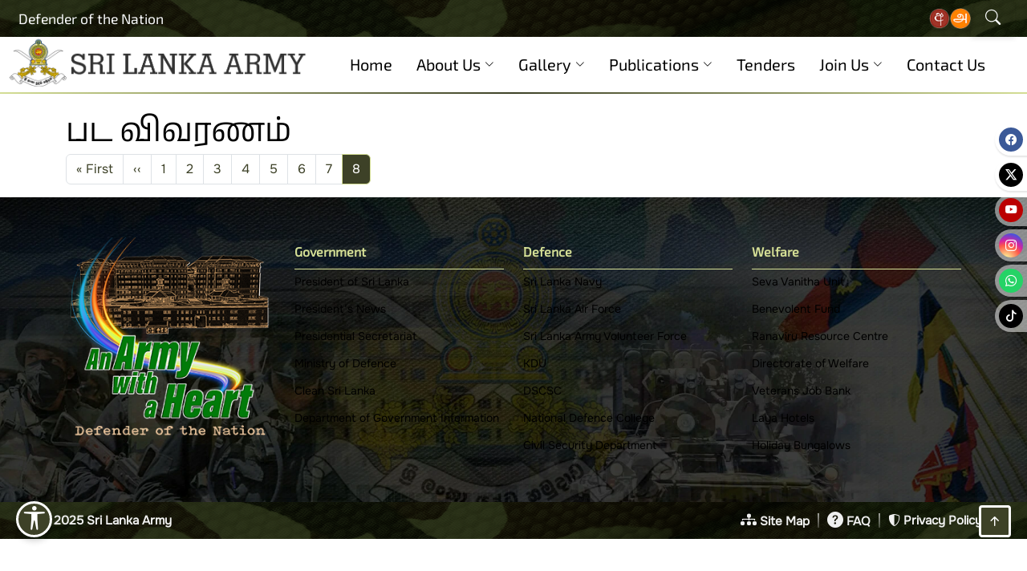

--- FILE ---
content_type: text/html; charset=UTF-8
request_url: https://www.army.lk/ta-photo-story?q=ta-photo-story&page=11
body_size: 7704
content:


<!-- THEME DEBUG -->
<!-- THEME HOOK: 'html' -->
<!-- FILE NAME SUGGESTIONS:
   ▪️ html--ta-photo-story.html.twig
   ✅ html.html.twig
-->
<!-- 💡 BEGIN CUSTOM TEMPLATE OUTPUT from 'themes/bootstrap5/templates/layout/html.html.twig' -->

<!DOCTYPE html>
<html lang="en" dir="ltr" class="h-100">
  <head>
    <meta charset="utf-8" />
<meta name="Generator" content="Drupal 11 (https://www.drupal.org)" />
<meta name="MobileOptimized" content="width" />
<meta name="HandheldFriendly" content="true" />
<meta name="viewport" content="width=device-width, initial-scale=1.0" />
<link rel="icon" href="/themes/bootstrap5/favicon.ico" type="image/vnd.microsoft.icon" />

    <title>பட விவரணம் | Sri Lanka Army</title>
    <link rel="apple-touch-icon" sizes="180x180" href="/themes/bootstrap5/images/crest.png">
    <link rel="icon" type="image/png" sizes="32x32" href="/themes/bootstrap5/images/crest.png">
    <link rel="icon" type="image/png" sizes="16x16" href="/themes/bootstrap5/images/crest.png">
    <link rel="stylesheet" media="all" href="/sites/default/files/css/css_kJV27vNpsSo2hE25zAgT4CIgmzlE4XPmJC0gQy_Ob9Y.css?delta=0&amp;language=en&amp;theme=bootstrap5&amp;include=eJxNy8ESwiAMBNAfonDye5xAYyfTkDAkqPj1Vi_tZQ_7drOqm3dotwSloBllYvIZGwhyyCcX1Z3wXlQMxa-ysWbgxXwyyXYV1nLAQ8UtHEfHtw_gtPbRgOPZLMdx_006JtFegemDwaY51pTBMDwJX5b-Gauug_ELoHRI2A" />
<link rel="stylesheet" media="all" href="/sites/default/files/css/css_bALrVU31wQAC04gYQ4cLAMsBzSQka8qGPhm6TCz2a5U.css?delta=1&amp;language=en&amp;theme=bootstrap5&amp;include=eJxNy8ESwiAMBNAfonDye5xAYyfTkDAkqPj1Vi_tZQ_7drOqm3dotwSloBllYvIZGwhyyCcX1Z3wXlQMxa-ysWbgxXwyyXYV1nLAQ8UtHEfHtw_gtPbRgOPZLMdx_006JtFegemDwaY51pTBMDwJX5b-Gauug_ELoHRI2A" />

    <script src="/sites/default/files/js/js_OrwqobWTRHVqVozprPc-56r9-QsF-jwoAlOXw9tKYJo.js?scope=header&amp;delta=0&amp;language=en&amp;theme=bootstrap5&amp;include=eJxdjUEOwjAMBD_UtCfeEzmuI0xNEmUdAb-HW1puqxmNNtXq8E7tthGzAJrU1D9royK2pKnnDA8EIxf42bMJlQihzvc4-qXlWg-VyLVAyrUa8PoM4K7NcTa7gpJJ1IImfIkk5z_yEsvUZfk9uLx9kG17H41snSSYlgNfgtteWA"></script>

  </head>
  <body class="path-ta-photo-story   d-flex flex-column h-100">
        <div class="visually-hidden-focusable skip-link p-3 container">
      <a href="#main-content" class="p-2">
        Skip to main content
      </a>
    </div>
    
    

<!-- THEME DEBUG -->
<!-- THEME HOOK: 'off_canvas_page_wrapper' -->
<!-- 💡 BEGIN CUSTOM TEMPLATE OUTPUT from 'themes/bootstrap5/templates/content/off-canvas-page-wrapper.html.twig' -->
  <div class="dialog-off-canvas-main-canvas d-flex flex-column h-100" data-off-canvas-main-canvas>
    

<!-- THEME DEBUG -->
<!-- THEME HOOK: 'page' -->
<!-- FILE NAME SUGGESTIONS:
   ▪️ page--ta-photo-story.html.twig
   ✅ page.html.twig
-->
<!-- 💡 BEGIN CUSTOM TEMPLATE OUTPUT from 'themes/bootstrap5/templates/layout/page.html.twig' -->



<!-- 🌐 Language Switcher + 🔍 Search Row -->
<div class="row army-blue align-items-center top-row-container py-0">
    <div class="col-12 d-flex justify-content-between align-items-center flex-wrap">
        
   
  <!-- 👈 Left-side Text -->
    <div class="left-tagline ms-2">
    
                 <p class="mb-0 text-light header-text">Defender of the Nation</p>
               </div>

        <!-- 👉 Right-side Content -->
        <div class="d-flex justify-content-end align-items-center gap-3 flex-wrap">
            <!-- 🌐 Language Switcher -->
            <nav aria-label="Language Switcher" class="d-flex align-items-center gap-2">
           

                                        </a>
                <a href="/si" class="lang-flag-link">
                    <img src="/themes/bootstrap5/images/img/sin.png" alt="සිංහල" class="lang-flag">
                </a>
                <a href="/ta" class="lang-flag-link">
                    <img src="/themes/bootstrap5/images/img/ta.png" alt="தமிழ்" class="lang-flag">
                </a>
                     </nav>



         
     <!-- 🔍 Search english -->
          <div class="search-area d-flex align-items-center" id="searchArea">
            <button class="search-btn" id="searchToggle" title="Search" type="button" aria-label="Open search">
              <i class="bi bi-search text-light"></i>
            </button>
            <form action="/advance-search" method="get" class="search-form" role="search" id="searchForm">
              <input type="text" name="search_api_fulltext" placeholder="Search..." class="form-control search-input" required aria-label="Search input">
            </form>
          </div>

  

                     
        </div>
    </div>
</div>




        <header class="site-header">
             

<!-- THEME DEBUG -->
<!-- THEME HOOK: 'region' -->
<!-- FILE NAME SUGGESTIONS:
   ▪️ region--header.html.twig
   ✅ region.html.twig
-->
<!-- 💡 BEGIN CUSTOM TEMPLATE OUTPUT from 'themes/bootstrap5/templates/layout/region.html.twig' -->
  <div class="region region-header">
    

<!-- THEME DEBUG -->
<!-- THEME HOOK: 'block' -->
<!-- FILE NAME SUGGESTIONS:
   ▪️ block--bootstrap5-header.html.twig
   ▪️ block--block-content--e6880584-0f71-4c6a-936f-00cec03c3b63.html.twig
   ▪️ block--block-content--id-view--bootstrap5-header--full.html.twig
   ▪️ block--block-content--id--bootstrap5-header.html.twig
   ▪️ block--block-content--view-type--basic--full.html.twig
   ▪️ block--block-content--type--basic.html.twig
   ▪️ block--block-content--view--full.html.twig
   ▪️ block--block-content.html.twig
   ✅ block.html.twig
-->
<!-- 💡 BEGIN CUSTOM TEMPLATE OUTPUT from 'themes/bootstrap5/templates/block/block.html.twig' -->
<div id="block-bootstrap5-header" class="contextual-region block block-block-content block-block-contente6880584-0f71-4c6a-936f-00cec03c3b63">
  
    <div data-contextual-id="block:block=bootstrap5_header:langcode=en|block_content:block_content=1:changed=1767325424&amp;langcode=en" data-contextual-token="jSOE7vF6hS00YFL7nPS_YN6VnjI5vDlzGbUzSyirTe4" data-drupal-ajax-container=""></div>
      

<!-- THEME DEBUG -->
<!-- THEME HOOK: 'field' -->
<!-- FILE NAME SUGGESTIONS:
   ▪️ field--block-content--body--basic.html.twig
   ▪️ field--block-content--body.html.twig
   ▪️ field--block-content--basic.html.twig
   ▪️ field--body.html.twig
   ✅ field--text-with-summary.html.twig
   ▪️ field.html.twig
-->
<!-- 💡 BEGIN CUSTOM TEMPLATE OUTPUT from 'themes/bootstrap5/templates/field/field--text-with-summary.html.twig' -->

            <div class="clearfix text-formatted field field--name-body field--type-text-with-summary field--label-hidden field__item"><header id="header" class="header fixed-top">
  <div class="branding d-flex align-items-center w-100">
    <div class="container-fluid position-relative d-flex align-items-center justify-content-between">
      <div class="col-lg-4">
        <a href="/" class="logo d-flex align-items-center me-auto me-xl-0">
          <!-- Uncomment the line below if you also wish to use an image logo -->
          <img src="/themes/bootstrap5/images/img/army_en_g.webp" alt="View Product Details" loading="lazy">
          <!-- <h1 class="sitename">SRI LANKA ARMY</h1> -->
        </a>
      </div>
      <div class="col-lg-8">
        <nav id="navmenu" class="navmenu">
          <ul>
            <li><a href="/" class="active">Home</a></li>

            <li class="dropdown"><a href="#"><span>About Us</span> <i class="bi bi-chevron-down toggle-dropdown"></i></a>
              <ul class="nav_width">
                <div class="row">
                  <div class="col-sm-4">
                    <p class="text-black border-bottom pl-2">SL Army</p>
                    <li><a href="/comd_page" class="d_down">Commander of the Army</a></li>
                    <li><a href="/flag_crest" class="d_down">Army Flag &amp; Crest</a></li>
                    <li><a href="/army_song" class="d_down">Army Song and Lyrics</a></li>
                    <li><a href="/medals" class="d_down">Medals</a></li>
                    <li><a href="/military" class="d_down">Military Hospitals</a></li>
                    <li><a href="/veterans-news" class="d_down">Veterans' Page</a></li>
                    <li><a href="/right_info" class="d_down">Right to Information</a></li>
                  </div>
                  <div class="col-sm-4">
                    <p class="text-black border-bottom pl-2">History</p>
                    <li><a href="/history" class="d_down">Sl Army History</a></li>
                    <li><a href="/past_comd" class="d_down">Past Commanders</a></li>
                  </div>
                  <div class="col-sm-4">
                    <p class="text-black border-bottom pl-2">Special Programs</p>
                    <li><a href="/welfare" class="d_down">Welfare</a></li>
                    <li><a href="/training" class="d_down">Training</a></li>
                    <li><a href="/school_admin" class="d_down">School Admission</a></li>
                    <li><a href="/colombo_defence" class="d_down">Colombo Defence Seminar</a></li>
                  </div>
                </div>

              </ul>
            </li>
            

 <li class="dropdown"><a href="#"><span>Gallery</span> <i class="bi bi-chevron-down toggle-dropdown"></i></a>
              <ul class="nav_width1">
                <div class="row">
                  <div class="col-sm-6">
                    <p class="text-black border-bottom pl-2">Gallery</p>
                    <li><a href="/image-gallery" class="d_down">Image Gallery</a></li>
                    <li><a href="/video-gallery" class="d_down">Video Gallery</a></li>
                    <li><a href="/commander-addresses" class="d_down">Commander's Addresses</a></li>
                   <!-- <li><a href="/archive" class="d_down">News Archive</a></li>-->
                  </div>
                  <div class="col-sm-6">
                    <p class="text-black border-bottom pl-2">News Archive</p>
                    <li><a href="/archive-news/type/1" class="d_down">Photo Stories</a></li>
                     <li><a href="/archive-news/type/2" class="d_down">News Highlights</a></li>
                    <li><a href="/archive-news/type/3" class="d_down">Military Highlights</a></li>
                    <li><a href="/archive-news/type/4" class="d_down">Cimic Activity</a></li>
                    <li><a href="/archive-news/type/5" class="d_down">Seva Vanitha</a></li>
                    <li><a href="/archive-news/type/6" class="d_down">Welfare</a></li>
                    <li><a href="/archive-news/type/7" class="d_down">Training</a></li>
                    <li><a href="/archive-news/type/8" class="d_down">UN Participation</a></li>
                   <li><a href="/archive-news/type/9" class="d_down">Sports</a></li>
                  </div>
                </div>

              </ul>
            </li>

            <li class="dropdown"><a href="#"><span>Publications</span> <i class="bi bi-chevron-down toggle-dropdown"></i></a>
              <ul>
<li><a href="/code_of_conduct" class="d_down">Code of Conduct</a></li>
                <li><a href="/service" class="d_down">Service Regulations</a></li>
                <li><a href="/ranaviruwa-magazine" class="d_down">Ranaviruwa Magazine</a></li>
                <li><a href="/sebala-sithuwili" class="d_down">Sebala Sithuiwili</a></li>
                <li><a href="/drill-manual" class="d_down">Drill Manual</a></li>
                <li><a href="/public-helth-bultin" class="d_down">Public Health Bulletin</a></li>

              </ul>
            </li>
            <li><a href="/tender">Tenders</a></li>
            <li class="dropdown"><a href="#"><span>Join Us</span> <i class="bi bi-chevron-down toggle-dropdown"></i></a>
              <ul>
                <li><a href="/army-life" class="d_down">Army Life</a></li>
                <li><a href="/officer" class="d_down">Officers</a></li>
                <li><a href="/other-rank" class="d_down">Other Ranks</a></li>
              </ul>
            </li>
            <li><a href="/contact_us">Contact Us</a></li>
       
          </ul>
          <i class="mobile-nav-toggle d-xl-none bi bi-list"></i>
        </nav>
      </div>
    </div>
  </div>
</header>
</div>
      
<!-- END CUSTOM TEMPLATE OUTPUT from 'themes/bootstrap5/templates/field/field--text-with-summary.html.twig' -->


  </div>

<!-- END CUSTOM TEMPLATE OUTPUT from 'themes/bootstrap5/templates/block/block.html.twig' -->


      </div>

<!-- END CUSTOM TEMPLATE OUTPUT from 'themes/bootstrap5/templates/layout/region.html.twig' -->


      </header>
    
<main role="main">
  <div class="container mt-8">
    <div class="row">
      <div class="">
        

<!-- THEME DEBUG -->
<!-- THEME HOOK: 'region' -->
<!-- FILE NAME SUGGESTIONS:
   ▪️ region--content.html.twig
   ✅ region.html.twig
-->
<!-- 💡 BEGIN CUSTOM TEMPLATE OUTPUT from 'themes/bootstrap5/templates/layout/region.html.twig' -->
  <div class="region region-content">
    

<!-- THEME DEBUG -->
<!-- THEME HOOK: 'block' -->
<!-- FILE NAME SUGGESTIONS:
   ▪️ block--bootstrap5-messages.html.twig
   ✅ block--system-messages-block.html.twig
   ▪️ block--system.html.twig
   ▪️ block.html.twig
-->
<!-- BEGIN OUTPUT from 'core/themes/stable9/templates/block/block--system-messages-block.html.twig' -->
<div data-drupal-messages-fallback class="hidden"></div>

<!-- END OUTPUT from 'core/themes/stable9/templates/block/block--system-messages-block.html.twig' -->



<!-- THEME DEBUG -->
<!-- THEME HOOK: 'block' -->
<!-- FILE NAME SUGGESTIONS:
   ▪️ block--bootstrap5-page-title.html.twig
   ▪️ block--page-title-block.html.twig
   ▪️ block--core.html.twig
   ✅ block.html.twig
-->
<!-- 💡 BEGIN CUSTOM TEMPLATE OUTPUT from 'themes/bootstrap5/templates/block/block.html.twig' -->
<div id="block-bootstrap5-page-title" class="contextual-region block block-core block-page-title-block">
  
    <div data-contextual-id="block:block=bootstrap5_page_title:langcode=en" data-contextual-token="YK8Uk7W9lAQTjb6ap-3yFXLvB_45P5MSvM__9d49p8k" data-drupal-ajax-container=""></div>
      

<!-- THEME DEBUG -->
<!-- THEME HOOK: 'page_title' -->
<!-- 💡 BEGIN CUSTOM TEMPLATE OUTPUT from 'themes/bootstrap5/templates/content/page-title.html.twig' -->

<h1>பட விவரணம்</h1>


<!-- END CUSTOM TEMPLATE OUTPUT from 'themes/bootstrap5/templates/content/page-title.html.twig' -->


  </div>

<!-- END CUSTOM TEMPLATE OUTPUT from 'themes/bootstrap5/templates/block/block.html.twig' -->



<!-- THEME DEBUG -->
<!-- THEME HOOK: 'block' -->
<!-- FILE NAME SUGGESTIONS:
   ▪️ block--bootstrap5-content.html.twig
   ▪️ block--system-main-block.html.twig
   ▪️ block--system.html.twig
   ✅ block.html.twig
-->
<!-- 💡 BEGIN CUSTOM TEMPLATE OUTPUT from 'themes/bootstrap5/templates/block/block.html.twig' -->
<div id="block-bootstrap5-content" class="block block-system block-system-main-block">
  
    
      

<!-- THEME DEBUG -->
<!-- THEME HOOK: 'container' -->
<!-- 💡 BEGIN CUSTOM TEMPLATE OUTPUT from 'themes/bootstrap5/templates/form/container.html.twig' -->
<div class="views-element-container contextual-region">

<!-- THEME DEBUG -->
<!-- THEME HOOK: 'views_view' -->
<!-- 💡 BEGIN CUSTOM TEMPLATE OUTPUT from 'themes/bootstrap5/templates/views/views-view.html.twig' -->
<div class="contextual-region view view-photo-story-ta view-id-photo_story_ta view-display-id-page_1 js-view-dom-id-bc47c00b503a7df471948bc192af1a4a0516d493e7b06757fe5d5a60dfdc1576">
  
    <div data-contextual-id="entity.view.edit_form:view=photo_story_ta:location=page&amp;name=photo_story_ta&amp;display_id=page_1&amp;langcode=en" data-contextual-token="yUF5UWl0Kn1H2DEepnX3bjBIsklZWMLnjrbFz2siCBA" data-drupal-ajax-container=""></div>
      
  
      

<!-- THEME DEBUG -->
<!-- THEME HOOK: 'pager' -->
<!-- 💡 BEGIN CUSTOM TEMPLATE OUTPUT from 'themes/bootstrap5/templates/navigation/pager.html.twig' -->
  <nav class="pager"  role="navigation" aria-labelledby="pagination-heading" aria-label="Pagination">
    <h4 id="pagination-heading" class="visually-hidden">Pagination</h4>
    <ul class="pagination js-pager__items">
                    <li class="page-item pager__item--first">
          <a href="?q=ta-photo-story&amp;page=0" title="Go to first page" class="page-link">
            <span class="visually-hidden">First page</span>
            <span aria-hidden="true">« First</span>
          </a>
        </li>
                          <li class="page-item pager__item--previous">
          <a href="?q=ta-photo-story&amp;page=6" title="Go to previous page" rel="prev" class="page-link">
            <span class="visually-hidden">Previous page</span>
            <span aria-hidden="true">‹‹</span>
          </a>
        </li>
                                      <li class="page-item">
                                          <a href="?q=ta-photo-story&amp;page=0" title="Go to page 1" class="page-link">
            <span class="visually-hidden">
              Page
            </span>1</a>
        </li>
              <li class="page-item">
                                          <a href="?q=ta-photo-story&amp;page=1" title="Go to page 2" class="page-link">
            <span class="visually-hidden">
              Page
            </span>2</a>
        </li>
              <li class="page-item">
                                          <a href="?q=ta-photo-story&amp;page=2" title="Go to page 3" class="page-link">
            <span class="visually-hidden">
              Page
            </span>3</a>
        </li>
              <li class="page-item">
                                          <a href="?q=ta-photo-story&amp;page=3" title="Go to page 4" class="page-link">
            <span class="visually-hidden">
              Page
            </span>4</a>
        </li>
              <li class="page-item">
                                          <a href="?q=ta-photo-story&amp;page=4" title="Go to page 5" class="page-link">
            <span class="visually-hidden">
              Page
            </span>5</a>
        </li>
              <li class="page-item">
                                          <a href="?q=ta-photo-story&amp;page=5" title="Go to page 6" class="page-link">
            <span class="visually-hidden">
              Page
            </span>6</a>
        </li>
              <li class="page-item">
                                          <a href="?q=ta-photo-story&amp;page=6" title="Go to page 7" class="page-link">
            <span class="visually-hidden">
              Page
            </span>7</a>
        </li>
              <li class="page-item is-active active" aria-current="page">
                                          <a href="?q=ta-photo-story&amp;page=7" title="Current page" aria-current="page" class="page-link">
            <span class="visually-hidden">
              Current page
            </span>8</a>
        </li>
                                              </ul>
  </nav>

<!-- END CUSTOM TEMPLATE OUTPUT from 'themes/bootstrap5/templates/navigation/pager.html.twig' -->


          </div>

<!-- END CUSTOM TEMPLATE OUTPUT from 'themes/bootstrap5/templates/views/views-view.html.twig' -->

</div>

<!-- END CUSTOM TEMPLATE OUTPUT from 'themes/bootstrap5/templates/form/container.html.twig' -->


  </div>

<!-- END CUSTOM TEMPLATE OUTPUT from 'themes/bootstrap5/templates/block/block.html.twig' -->


      </div>

<!-- END CUSTOM TEMPLATE OUTPUT from 'themes/bootstrap5/templates/layout/region.html.twig' -->


      </div>
    </div>
  </div>
</main>



<div class="credits">

   <!-- ***============================** Language **====================================*** -->




   <!-- ***** Social media ***** -->


   <div id="follow-us-on" class="d-none d-md-block">
      <ul class="social">
         <li>
            <a class="d-flex align-items-center" href="https://www.facebook.com/SriLankaArmyDefendersoftheNation"
               target="_blank" rel="nofollow" role="link">
               <i class="bi bi-facebook" aria-hidden="true"></i>
               <span>Facebook</span>
            </a>
         </li>
         <li>
            <a class="d-flex align-items-center" href="https://twitter.com/Sri_Lanka_Army?t=vRDdxTnNntPhVAVBZYGBbA&amp;s=09" target="_blank" rel="nofollow" role="link">
               <i class="bi bi-twitter-x" aria-hidden="true"></i>
               <span>Twitter</span>
            </a>
         </li>

         <li>
            <a class="d-flex align-items-center" href="https://www.youtube.com/@SLArmyMedia" target="_blank" rel="nofollow" role="link">
               <i class="bi bi-youtube" style="background: #b00;" aria-hidden="true"></i>
               <span>Youtube</span>
            </a>
         </li>
         <li>
            <a class="d-flex align-items-center" href="https://www.instagram.com/slarmy_1949/?igsh=dmN0ZGN1YjZzYTV3" target="_blank" rel="nofollow" role="link">
               <i class="bi bi-instagram" aria-hidden="true"></i>
               <span>Instagram</span>
            </a>
         </li>
         <li>
            <a class="d-flex align-items-center" href="https://chat.whatsapp.com/EoDT4G191DX30Zuf8eQxqu" target="_blank" rel="nofollow" role="link">
               <i class="bi bi-whatsapp" aria-hidden="true"></i>
               <span>Whatsapp</span>
            </a>
         </li>
            <li>
            <a class="d-flex align-items-center" href="https://www.tiktok.com/@army_forever_defenders?_t=8d9TayuKQqY&amp;_r=1" target="_blank" rel="nofollow" role="link">
               <i class="bi bi-tiktok" aria-hidden="true"></i>
               <span>TikTok</span>
            </a>
         </li>

      </ul>
   </div>


</div>




  <div class="reading-mask" id="readingMask">
  <div id="readingMaskBar" class="reading-mask-bar"></div>
</div>

<div class="accessibility-toggle-btn" onclick="togglePanel(event)">
  <i class="bi bi-universal-access"></i>
</div>

<div class="accessibility-panel" id="accessPanel" onclick="event.stopPropagation()">
  <div class="accessibility-header">
    <h3>Accessibility</h3>
    <button class="close-accessibility-btn" onclick="togglePanel(event)">
      <i class="bi bi-x-lg"></i>
    </button>
  </div>
  <div class="accessibility-content">
    <div class="accessibility-grid">
      <button class="accessibility-btn" onclick="toggleMask()"><i class="bi bi-eye-slash"></i> Reading Mask</button>
      <button class="accessibility-btn" onclick="toggleContrast()"><i class="bi bi-circle-half"></i> High Contrast</button>
      <button class="accessibility-btn" onclick="adjust('fontSize', 0.1)"><i class="bi bi-textarea-resize"></i> Font Size</button>

      <button class="accessibility-btn" onclick="adjust('lineHeight', 0.1)"><i class="bi bi-arrows-collapse"></i> Line Height</button>
      <button class="accessibility-btn" onclick="adjust('letterSpacing', 0.1)"><i class="bi bi-type"></i> Letter Spacing</button>
      <button class="accessibility-btn" onclick="adjust('scale', 0.1)"><i class="bi bi-fullscreen"></i> Content Scaling</button>

      <button class="accessibility-btn" onclick="document.body.style.fontFamily = 'Arial, sans-serif';">
        <i class="bi bi-fonts"></i> Readable Font
      </button>
      <button class="accessibility-btn" onclick="document.body.style.textAlign = 'right';">
        <i class="bi bi-text-right"></i> Align Right
      </button>
      <button class="accessibility-btn" onclick="document.body.style.textAlign = 'center';">
        <i class="bi bi-text-center"></i> Align Center
      </button>
      <button class="accessibility-btn" onclick="document.body.style.textAlign = 'left';">
        <i class="bi bi-text-left"></i> Align Left
      </button>
      <button class="accessibility-btn" onclick="toggleImages()">
        <i class="bi bi-image"></i> Hide Images
      </button>
      <button class="accessibility-btn" onclick="document.body.classList.toggle('highlight-links')">
        <i class="bi bi-link-45deg"></i> Highlight Links
      </button>
      <button class="accessibility-btn" onclick="toggleMagnifier()">
        <i class="bi bi-zoom-in"></i> Text Magnifier
      </button>
      <button class="accessibility-btn" onclick="document.body.classList.toggle('highlight-titles')">
        <i class="bi bi-type-h1"></i> Highlight Titles
      </button>
    </div>
    <div class="accessibility-reset" onclick="resetAll()">
      <i class="bi bi-arrow-clockwise"></i> Reset
    </div>
    <div class="accessibility-signature">Sri Lanka Army</div>
  </div>
</div>


<footer>
      

<!-- THEME DEBUG -->
<!-- THEME HOOK: 'region' -->
<!-- FILE NAME SUGGESTIONS:
   ▪️ region--footer.html.twig
   ✅ region.html.twig
-->
<!-- 💡 BEGIN CUSTOM TEMPLATE OUTPUT from 'themes/bootstrap5/templates/layout/region.html.twig' -->
  <div class="region region-footer">
    

<!-- THEME DEBUG -->
<!-- THEME HOOK: 'block' -->
<!-- FILE NAME SUGGESTIONS:
   ▪️ block--bootstrap5-footer.html.twig
   ▪️ block--block-content--2ed7b709-bfd3-41c6-a52a-4227a24ecd8b.html.twig
   ▪️ block--block-content--id-view--bootstrap5-footer--full.html.twig
   ▪️ block--block-content--id--bootstrap5-footer.html.twig
   ▪️ block--block-content--view-type--basic--full.html.twig
   ▪️ block--block-content--type--basic.html.twig
   ▪️ block--block-content--view--full.html.twig
   ▪️ block--block-content.html.twig
   ✅ block.html.twig
-->
<!-- 💡 BEGIN CUSTOM TEMPLATE OUTPUT from 'themes/bootstrap5/templates/block/block.html.twig' -->
<div id="block-bootstrap5-footer" class="contextual-region block block-block-content block-block-content2ed7b709-bfd3-41c6-a52a-4227a24ecd8b">
  
    <div data-contextual-id="block:block=bootstrap5_footer:langcode=en|block_content:block_content=2:changed=1749185929&amp;langcode=en" data-contextual-token="36yf9OMp7VtHq3VWTxvVFh6xrJ5N05RtS5rryyeTv3g" data-drupal-ajax-container=""></div>
      

<!-- THEME DEBUG -->
<!-- THEME HOOK: 'field' -->
<!-- FILE NAME SUGGESTIONS:
   ▪️ field--block-content--body--basic.html.twig
   ▪️ field--block-content--body.html.twig
   ▪️ field--block-content--basic.html.twig
   ▪️ field--body.html.twig
   ✅ field--text-with-summary.html.twig
   ▪️ field.html.twig
-->
<!-- 💡 BEGIN CUSTOM TEMPLATE OUTPUT from 'themes/bootstrap5/templates/field/field--text-with-summary.html.twig' -->

            <div class="clearfix text-formatted field field--name-body field--type-text-with-summary field--label-hidden field__item"><section class="foot-sect">
    <footer id="footer" class="footer dark-background">
        <div class="container footer-top">
            <div class="row gy-4">
                <div class="col-lg-3 col-md-6 footer-about">
                    <img src="/themes/bootstrap5/images/img/signature.png" alt class="img-fluid">
                    <div class="social-links d-flex mt-4 text-center d-lg-none">
                        <a href="https://twitter.com/Sri_Lanka_Army?t=vRDdxTnNntPhVAVBZYGBbA&amp;s=09"><i class="bi bi-twitter-x"></i></a>
                        <a href="https://www.facebook.com/SriLankaArmyDefendersoftheNation"><i class="bi bi-facebook"></i></a>
                        <a href="https://www.instagram.com/slarmy_1949/?igsh=dmN0ZGN1YjZzYTV3"><i class="bi bi-instagram"></i></a>
                        <a href="https://chat.whatsapp.com/EoDT4G191DX30Zuf8eQxqu"><i class="bi bi-whatsapp" aria-hidden="true"></i></a>
                        <a href="https://www.youtube.com/@SLArmyMedia"><i class="bi bi-youtube"></i></a>
                        <a href="https://chat.whatsapp.com/EoDT4G191DX30Zuf8eQxqu"><i class="bi bi-whatsapp" aria-hidden="true"></i></a>
                    </div>
                </div>

                <div class="col-lg-3 col-md-3 footer-links">
                    <h4 class="footer_head">Government</h4>
                    <ul>
                        <li><a href="https://www.president.gov.lk/" target="_blank" rel="noopener noreferrer">President of Sri Lanka</a></li>
                        <li><a href="https://www.pmdnews.lk/" target="_blank" rel="noopener noreferrer">President’s News</a></li>
                        <li><a href="https://www.presidentsoffice.gov.lk/" target="_blank" rel="noopener noreferrer">Presidential Secretariat</a></li>
                        <li><a href="https://www.defence.lk/" target="_blank" rel="noopener noreferrer">Ministry of Defence</a></li>
                        <li><a href="https://cleansrilanka.gov.lk/" target="_blank" rel="noopener noreferrer">Clean Sri Lanka</a></li>
                        <li><a href="https://www.dgi.gov.lk/" target="_blank" rel="noopener noreferrer">Department of Government Information</a>
                        </li>
                    </ul>
                </div>

                <div class="col-lg-3 col-md-3 footer-links">
                    <h4 class="footer_head">Defence</h4>
                    <ul>
                       <!-- <li><a href="https://www.ocds.lk/" target="_blank" rel="noopener noreferrer">Office of the Chief of Defence Staff</a></li>-->
                        <li><a href="https://www.navy.lk/" target="_blank" rel="noopener noreferrer">Sri Lanka Navy</a></li>
                        <li><a href="https://airforce.lk/" target="_blank" rel="noopener noreferrer">Sri Lanka Air Force</a></li>
                        <li><a href="https://alt.army.lk/slavf/" target="_blank" rel="noopener noreferrer">Sri Lanka Army Volunteer Force</a></li>
                        <li><a href="https://kdu.ac.lk/" target="_blank" rel="noopener noreferrer">KDU</a></li>
                        <li><a href="https://dscsc.lk/" target="_blank" rel="noopener noreferrer">DSCSC</a></li>
                        <li><a href="http://www.ndc.ac.lk/index" target="_blank" rel="noopener noreferrer">National Defence College</a></li>
                        <li><a href="https://www.csd.lk/" target="_blank" rel="noopener noreferrer">Civil Security Department</a></li>
                        <!--<li><a href="https://alt.army.lk/doo/" target="_blank" rel="noopener noreferrer">Directorate of Overseas Operations</a>-->
                        
                    </ul>
                </div>

                <div class="col-lg-3 col-md-3 footer-links">
                    <h4 class="footer_head">Welfare</h4>
                    <ul>
                        <li><a href="https://alt.army.lk/sevavanitha/" target="_blank" rel="noopener noreferrer">Seva Vanitha Unit</a></li>
                        <li><a href="https://alt.army.lk/dabf/" target="_blank" rel="noopener noreferrer">Benevolent Fund</a></li>
                        <li><a href="https://alt.army.lk/rrc/" target="_blank" rel="noopener noreferrer">Ranaviru Resource Centre</a></li>
                        <li><a href="https://alt.army.lk/welfare/si" target="_blank" rel="noopener noreferrer">Directorate of Welfare</a></li>
                        <li><a href="https://veteransjobbank.army.lk/login" target="_blank" rel="noopener noreferrer">Veterans Job Bank</a></li>
                        <li><a href="https://www.layahotels.lk/#" target="_blank" rel="noopener noreferrer">Laya Hotels</a></li>
                        <li><a href="https://alt.army.lk/eportal/residence/" target="_blank" rel="noopener noreferrer">Holiday Bungalows</a></li>
                    </ul>
                </div>
            </div>
        </div>

        <!-- Footer Bottom Bar -->
        <div class="container-fluid foot_bottom mt-4 p-2">
            <div class="d-flex flex-column flex-md-row justify-content-between align-items-center px-3">
                <!-- Left: Sitename -->
                <div class="ps-md-4">
                    <a href="/" class="footer-link sitename">
                        <i class="bi bi-c-circle"></i> 2025 Sri Lanka Army
                    </a>
                </div>

                <!-- Right: Other Links -->
                <ul class="d-flex flex-wrap align-items-center list-unstyled mb-0 gap-2 footer-links-list mt-3 mt-md-0 pe-md-4">
                    <li>
                        <a href="/site_map" class="footer-link">
                            <i class="bi bi-diagram-3-fill fs-5"></i> Site Map
                        </a>
                    </li>
                    <li class="separator"></li>
                    <li>
                        <a href="/faq" class="footer-link">
                            <i class="bi bi-question-circle-fill fs-5"></i> FAQ
                        </a>
                    </li>
                    <li class="separator"></li>
                    <li>
                        <a href="/privacy_policys" class="footer-link"><i class="bi bi-shield-shaded"></i> Privacy Policys</a>
                    </li>
                </ul>
            </div>
        </div>
    </footer>
</section></div>
      
<!-- END CUSTOM TEMPLATE OUTPUT from 'themes/bootstrap5/templates/field/field--text-with-summary.html.twig' -->


  </div>

<!-- END CUSTOM TEMPLATE OUTPUT from 'themes/bootstrap5/templates/block/block.html.twig' -->


      </div>

<!-- END CUSTOM TEMPLATE OUTPUT from 'themes/bootstrap5/templates/layout/region.html.twig' -->


  </footer>


     <a href="#" id="scroll-top" class="scroll-top d-flex align-items-center justify-content-center active"><i class="bi bi-arrow-up-short"></i></a>


   








<!-- END CUSTOM TEMPLATE OUTPUT from 'themes/bootstrap5/templates/layout/page.html.twig' -->


  </div>

<!-- END CUSTOM TEMPLATE OUTPUT from 'themes/bootstrap5/templates/content/off-canvas-page-wrapper.html.twig' -->


    
    <script type="application/json" data-drupal-selector="drupal-settings-json">{"path":{"baseUrl":"\/","pathPrefix":"","currentPath":"ta-photo-story","currentPathIsAdmin":false,"isFront":false,"currentLanguage":"en","currentQuery":{"page":"11","q":"ta-photo-story"}},"pluralDelimiter":"\u0003","suppressDeprecationErrors":true,"ajaxPageState":{"libraries":"[base64]","theme":"bootstrap5","theme_token":null},"ajaxTrustedUrl":[],"user":{"uid":0,"permissionsHash":"6e6c8a702d092484b2916cbc43900c558d6c1a010149f4dedd99b813537e8dd6"}}</script>
<script src="/sites/default/files/js/js_V8KNv1emkpepGsr92l_bnrIKfgsrgMwXhIwutwBNudM.js?scope=footer&amp;delta=0&amp;language=en&amp;theme=bootstrap5&amp;include=eJxdjUEOwjAMBD_UtCfeEzmuI0xNEmUdAb-HW1puqxmNNtXq8E7tthGzAJrU1D9royK2pKnnDA8EIxf42bMJlQihzvc4-qXlWg-VyLVAyrUa8PoM4K7NcTa7gpJJ1IImfIkk5z_yEsvUZfk9uLx9kG17H41snSSYlgNfgtteWA"></script>
<script src="https://www.youtube.com/iframe_api"></script>
<script src="/sites/default/files/js/js_SfWisPXcTC1ryMFAUNlJ_h1FdNeMkboGNLTBLbSPOvI.js?scope=footer&amp;delta=2&amp;language=en&amp;theme=bootstrap5&amp;include=eJxdjUEOwjAMBD_UtCfeEzmuI0xNEmUdAb-HW1puqxmNNtXq8E7tthGzAJrU1D9royK2pKnnDA8EIxf42bMJlQihzvc4-qXlWg-VyLVAyrUa8PoM4K7NcTa7gpJJ1IImfIkk5z_yEsvUZfk9uLx9kG17H41snSSYlgNfgtteWA"></script>


  

  </body>
</html>

<!-- END CUSTOM TEMPLATE OUTPUT from 'themes/bootstrap5/templates/layout/html.html.twig' -->

